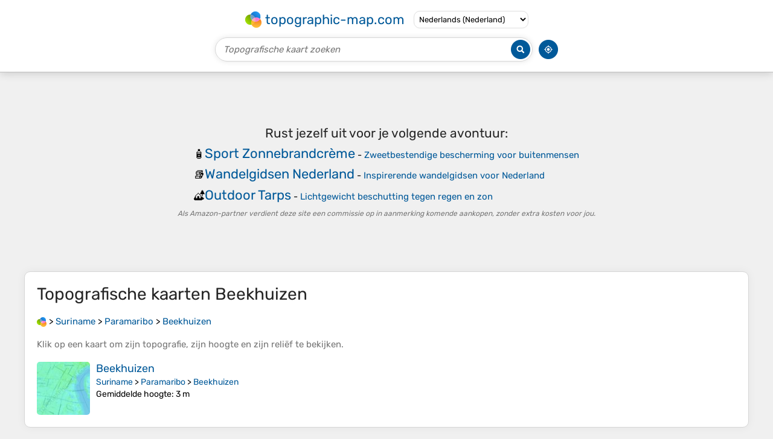

--- FILE ---
content_type: text/html; charset=UTF-8
request_url: https://nl-nl.topographic-map.com/place-85389m/Beekhuizen/
body_size: 2577
content:
<!DOCTYPE html><html lang="nl"><head><meta charset="UTF-8"><script>dataLayer=[{event:'gtm.js','gtm.start':new Date().getTime()}];function gtag(){dataLayer.push(arguments)};gtag('consent','default',{ad_personalization:'denied',ad_storage:'denied',ad_user_data:'denied',analytics_storage:'denied'})</script><script async src="https://www.googletagmanager.com/gtm.js?id=GTM-PN9JFQMT"></script><script>adsbygoogle=[]</script><link href="https://fundingchoicesmessages.google.com" rel="preconnect"><script async crossorigin="anonymous" onload="GLOBALS['adsense']='loaded'" onerror="GLOBALS['adsense']='error'" src="https://pagead2.googlesyndication.com/pagead/js/adsbygoogle.js?client=ca-pub-9471645851872079"></script><link as="font" crossorigin="anonymous" href="/bin/classes/App/rubik.ttf" rel="preload" type="font/ttf"><link href="/bin/icon-234.png" rel="icon" type="image/png"><link href="/bin/icon-192.png" rel="apple-touch-icon"><meta content="width=device-width, initial-scale=1" name="viewport"><meta content="website" property="og:type"><meta content="Topografische kaarten" property="og:site_name"><meta content="summary" name="twitter:card"><link href="https://nl-nl.topographic-map.com/place-85389m/Beekhuizen/" rel="canonical"><meta content="https://nl-nl.topographic-map.com/bin/icon-234.png" property="og:image"><meta content="https://nl-nl.topographic-map.com/bin/icon-234.png" property="twitter:image"><meta content="234" property="og:image:width"><meta content="234" property="og:image:height"><meta content="image/png" property="og:image:type"><script>GLOBALS={}</script><script>VERSION="202601201947";ADSENSE="9471645851872079"</script><script>GLOBALS['_texts']={"":{"elevationCoefficient":[{"minimum":null,"maximum":null,"context":null,"value":"1"}],"close":[{"minimum":null,"maximum":null,"context":null,"value":"Sluiten"}]}}</script><script defer src="/?_path=api._js&amp;files=templates.default%2Capps.place%2Cmodules.advertisement%2Cmodules.amazon%2Cmodules.maps%2Cmodules.breadcrumb&amp;version=202601201947"></script><script>GLOBALS['_locale']={"language":"nl","point":",","separator":"."};appTime="o4375jv";</script><link href="/?_path=api._css&amp;files=templates.default%2Capps.place%2Cmodules.advertisement%2Cmodules.amazon%2Cmodules.maps%2Cmodules.breadcrumb&amp;version=202601201947" rel="stylesheet"><meta content="index, follow" name="robots"><title>Topografische kaarten Beekhuizen, hoogte, reliëf</title><meta content="Topografische kaarten Beekhuizen, hoogte, reliëf" property="og:title"><meta content="Topografische kaarten Beekhuizen, hoogte, reliëf" name="twitter:title"><meta content="Beekhuizen, Paramaribo, Suriname • Visualisatie en delen van gratis topografische kaarten." name="description"><meta content="Beekhuizen, Paramaribo, Suriname • Visualisatie en delen van gratis topografische kaarten." property="og:description"><meta content="Beekhuizen, Paramaribo, Suriname • Visualisatie en delen van gratis topografische kaarten." name="twitter:description"><meta content="nl_NL" property="og:locale"><meta content="https://nl-nl.topographic-map.com/place-85389m/Beekhuizen/" property="og:url"></head><body itemscope itemtype="https://schema.org/CollectionPage"><div id="template"><header itemprop="hasPart" itemscope itemtype="https://schema.org/WPHeader"><div><div><div itemprop="mainEntity" itemscope itemtype="https://schema.org/CollectionPage"><a href="/" itemprop="url" title="Gratis topografische kaarten, hoogte, reliëf"><img alt="Gratis topografische kaarten, hoogte, reliëf" itemprop="thumbnailUrl" loading="lazy" src="/bin/templates/default/icon.png"><span itemprop="name">topographic-map.com</span></a></div><select><option data-locale="da-dk" lang="da" value="66">Dansk (Danmark)</option><option data-locale="de-be" lang="de" value="14">Deutsch (Belgien)</option><option data-locale="de-de" lang="de" value="16">Deutsch (Deutschland)</option><option data-locale="de-lu" lang="de" value="17">Deutsch (Luxemburg)</option><option data-locale="de-ch" lang="de" value="15">Deutsch (Schweiz)</option><option data-locale="de-at" lang="de" value="13">Deutsch (Österreich)</option><option data-locale="en-au" lang="en" value="3">English (Australia)</option><option data-locale="en-bw" lang="en" value="46">English (Botswana)</option><option data-locale="en-ca" lang="en" value="11">English (Canada)</option><option data-locale="en-hk" lang="en" value="48">English (Hong Kong)</option><option data-locale="en-in" lang="en" value="49">English (India)</option><option data-locale="en-ie" lang="en" value="6">English (Ireland)</option><option data-locale="en-il" lang="en" value="57">English (Israel)</option><option data-locale="en-nz" lang="en" value="51">English (New Zealand)</option><option data-locale="en-ng" lang="en" value="50">English (Nigeria)</option><option data-locale="en-ph" lang="en" value="52">English (Philippines)</option><option data-locale="en-sg" lang="en" value="53">English (Singapore)</option><option data-locale="en-za" lang="en" value="54">English (South Africa)</option><option data-locale="en-gb" lang="en" value="5">English (United Kingdom)</option><option data-locale="en-us" lang="en" value="1">English (United States)</option><option data-locale="en-zm" lang="en" value="55">English (Zambia)</option><option data-locale="en-zw" lang="en" value="56">English (Zimbabwe)</option><option data-locale="es-ar" lang="es" value="21">Español (Argentina)</option><option data-locale="es-bo" lang="es" value="22">Español (Bolivia)</option><option data-locale="es-cl" lang="es" value="23">Español (Chile)</option><option data-locale="es-co" lang="es" value="24">Español (Colombia)</option><option data-locale="es-cr" lang="es" value="25">Español (Costa Rica)</option><option data-locale="es-cu" lang="es" value="58">Español (Cuba)</option><option data-locale="es-ec" lang="es" value="27">Español (Ecuador)</option><option data-locale="es-es" lang="es" value="28">Español (España)</option><option data-locale="es-gt" lang="es" value="29">Español (Guatemala)</option><option data-locale="es-hn" lang="es" value="30">Español (Honduras)</option><option data-locale="es-mx" lang="es" value="31">Español (México)</option><option data-locale="es-ni" lang="es" value="32">Español (Nicaragua)</option><option data-locale="es-pa" lang="es" value="33">Español (Panamá)</option><option data-locale="es-py" lang="es" value="36">Español (Paraguay)</option><option data-locale="es-pe" lang="es" value="34">Español (Perú)</option><option data-locale="es-do" lang="es" value="26">Español (Rep. Dominicana)</option><option data-locale="es-sv" lang="es" value="37">Español (Salvador)</option><option data-locale="es-uy" lang="es" value="39">Español (Uruguay)</option><option data-locale="es-ve" lang="es" value="40">Español (Venezuela)</option><option data-locale="fr-be" lang="fr" value="7">Français (Belgique)</option><option data-locale="fr-ca" lang="fr" value="12">Français (Canada)</option><option data-locale="fr-fr" lang="fr" value="2">Français (France)</option><option data-locale="fr-lu" lang="fr" value="10">Français (Luxembourg)</option><option data-locale="fr-ch" lang="fr" value="9">Français (Suisse)</option><option data-locale="it-it" lang="it" value="42">Italiano (Italia)</option><option data-locale="it-ch" lang="it" value="41">Italiano (Svizzera)</option><option data-locale="nl-be" lang="nl" value="20">Nederlands (België)</option><option data-locale="nl-nl" lang="nl" selected value="18">Nederlands (Nederland)</option><option data-locale="nb-no" lang="nb" value="67">Norsk (Norge)</option><option data-locale="pt-br" lang="pt" value="43">Português (Brasil)</option><option data-locale="pt-pt" lang="pt" value="44">Português (Portugal)</option><option data-locale="ru-ru" lang="ru" value="59">Pусский (Россия)</option><option data-locale="fi-fi" lang="fi" value="62">Suomi (Suomi)</option><option data-locale="sv-fi" lang="sv" value="65">Svenska (Finland)</option><option data-locale="sv-se" lang="sv" value="64">Svenska (Sverige)</option><option data-locale="uk-ua" lang="uk" value="63">Українська (Україна)</option><option data-locale="zh-cn" lang="zh" value="60">中文 (中国)</option><option data-locale="ja-jp" lang="ja" value="61">日本語 (日本)</option></select></div></div><div><div><form title="Topografische kaart zoeken"><input maxlength="255" name="query" placeholder="Topografische kaart zoeken" type="text"><input alt="Topografische kaart zoeken" src="/bin/templates/default/search.png" type="image"></form><img alt="Geolokaliseren" loading="lazy" src="/bin/templates/default/geolocate.png" title="Geolokaliseren"></div></div></header><main id="app"><div class="moduleAdvertisement" itemprop="hasPart" itemscope itemtype="https://schema.org/WPAdBlock"><ins class="adsbygoogle" data-ad-client="ca-pub-9471645851872079" data-ad-format="auto" data-ad-slot="8911163133" data-full-width-responsive="false"></ins><script>adsbygoogle.push({})</script><div><span lang="en">👉&nbsp;<a href="https://tessadem.com/elevation-api/" target="_blank">Easily <b>get elevation data in JSON, GeoTIFF and KML formats</b> using <b>Elevation&nbsp;API</b></a></span></div><div><span>Bedankt voor het steunen van deze site&nbsp;❤️<br><a href="https://donate.stripe.com/dR6bLYec50hS8sEfYY" rel="nofollow" target="_blank"><b>Doe een donatie</b></a></span></div><div class="moduleAmazon"><h2>Rust jezelf uit voor je volgende avontuur:</h2><div><div><span>🧴</span><span><a href="https://www.amazon.nl/s?k=zonnebrandcreme+sport&amp;language=nl_NL&amp;tag=tessanet0e-21" target="_blank" rel="nofollow sponsored">Sport Zonnebrandcrème</a>&nbsp;- <a href="https://www.amazon.nl/s?k=zonnebrandcreme+sport&amp;language=nl_NL&amp;tag=tessanet0e-21" target="_blank" rel="nofollow sponsored">Zweetbestendige bescherming voor buitenmensen</a></span></div><div><span>📚</span><span><a href="https://www.amazon.nl/s?k=wandelgids+nederland&amp;language=nl_NL&amp;tag=tessanet0e-21" target="_blank" rel="nofollow sponsored">Wandelgidsen Nederland</a>&nbsp;- <a href="https://www.amazon.nl/s?k=wandelgids+nederland&amp;language=nl_NL&amp;tag=tessanet0e-21" target="_blank" rel="nofollow sponsored">Inspirerende wandelgidsen voor Nederland</a></span></div><div><span>🏕️</span><span><a href="https://www.amazon.nl/s?k=tarp&amp;language=nl_NL&amp;tag=tessanet0e-21" target="_blank" rel="nofollow sponsored">Outdoor Tarps</a>&nbsp;- <a href="https://www.amazon.nl/s?k=tarp&amp;language=nl_NL&amp;tag=tessanet0e-21" target="_blank" rel="nofollow sponsored">Lichtgewicht beschutting tegen regen en zon</a></span></div></div><p><em>Als Amazon-partner verdient deze site een commissie op in aanmerking komende aankopen, zonder extra kosten voor jou.</em></p></div></div><section id="moduleMaps"><h1 itemprop="name headline">Topografische kaarten <span lang="nl">Beekhuizen</span></h1><nav id="moduleBreadcrumb" itemprop="breadcrumb" itemscope itemtype="https://schema.org/BreadcrumbList"><span itemprop="itemListElement" itemscope itemtype="https://schema.org/ListItem"><a href="/" itemprop="item" title="Gratis topografische kaarten, hoogte, reliëf"><img alt="Gratis topografische kaarten, hoogte, reliëf" loading="lazy" src="/bin/modules/breadcrumb/icon.png"></a><meta content="topographic-map.com" itemprop="name"><meta content="1" itemprop="position"></span>&nbsp;&gt; <span itemprop="itemListElement" itemscope itemtype="https://schema.org/ListItem"><a href="/place-714s/Suriname/" itemprop="item"><strong itemprop="name" lang="nl">Suriname</strong></a><meta content="2" itemprop="position"></span>&nbsp;&gt; <span itemprop="itemListElement" itemscope itemtype="https://schema.org/ListItem"><a href="/place-1ttf/Paramaribo/" itemprop="item"><strong itemprop="name" lang="nl">Paramaribo</strong></a><meta content="3" itemprop="position"></span>&nbsp;&gt; <span itemprop="itemListElement" itemscope itemtype="https://schema.org/ListItem"><a href="/place-85389m/Beekhuizen/" itemprop="item"><strong itemprop="name" lang="nl">Beekhuizen</strong></a><meta content="4" itemprop="position"></span></nav><p itemprop="description">Klik op een <strong>kaart</strong> om zijn <strong>topografie</strong>, zijn <strong>hoogte</strong> en zijn <strong>reliëf</strong> te bekijken.</p><div itemprop="mainEntity" itemscope itemtype="https://schema.org/ItemList"><div itemprop="itemListElement" itemscope itemtype="https://schema.org/ItemPage https://schema.org/Map"><a href="/map-9qdh57/Beekhuizen/" itemprop="url" title="Topografische kaart Beekhuizen, hoogte, reliëf"><img alt="Topografische kaart Beekhuizen, hoogte, reliëf" loading="lazy" src="/pub/maps/node/c3q/hzvgd1tj/icon.jpg" itemprop="thumbnailUrl"></a><div><h3 itemprop="name"><a href="/map-9qdh57/Beekhuizen/" lang="nl">Beekhuizen</a></h3><p itemprop="breadcrumb"><a href="/place-714s/Suriname/" lang="nl">Suriname</a>&nbsp;&gt; <a href="/place-1ttf/Paramaribo/" lang="nl">Paramaribo</a>&nbsp;&gt; <a href="/place-85389m/Beekhuizen/" lang="nl">Beekhuizen</a></p><div itemprop="description"><p><strong>Gemiddelde hoogte</strong>: 3&nbsp;m</p></div></div></div></div></section></main><footer itemprop="hasPart" itemscope itemtype="https://schema.org/WPFooter"><div><div itemprop="hasPart" itemscope itemtype="https://schema.org/ItemPage https://schema.org/Map"><a href="/world/" itemprop="url"><span itemprop="name">Topografische wereldkaart</span></a></div><div>•</div><div itemprop="hasPart" itemscope itemtype="https://schema.org/WebPage"><a href="/legal/" itemprop="url" rel="nofollow"><span itemprop="name headline">Juridische kennisgeving</span></a></div><div>•</div><div itemprop="hasPart" itemscope itemtype="https://schema.org/ContactPage"><a href="/contact/" itemprop="url" rel="nofollow"><span itemprop="name headline">Contact</span></a></div><div>•</div><div itemprop="hasPart" itemscope itemtype="https://schema.org/WebPage"><a href="https://tessadem.com" itemprop="url" title="Near-global 30-meter Digital Elevation Model (DEM)"><span itemprop="name headline">Elevation database</span></a></div><div>•</div><div itemprop="hasPart" itemscope itemtype="https://schema.org/WebPage"><a href="https://tessadem.com/elevation-api/" itemprop="url" title="Easily get elevation data in JSON, GeoTIFF and KML formats"><span itemprop="name headline">Elevation API</span></a></div></div><div><div itemprop="hasPart" itemscope itemtype="https://schema.org/ProfilePage"><a href="https://www.facebook.com/topographic.map" itemprop="url" target="_blank"><img alt="Facebook" itemprop="thumbnailUrl" loading="lazy" src="/bin/templates/default/facebook.png"></a></div><div itemprop="hasPart" itemscope itemtype="https://schema.org/ProfilePage"><a href="https://twitter.com/topographic_map" itemprop="url" target="_blank"><img alt="Twitter" itemprop="thumbnailUrl" loading="lazy" src="/bin/templates/default/twitter.png"></a></div></div></footer><div class="moduleAmazon"><h2>Rust jezelf uit voor je volgende avontuur:</h2><div><div><span>🎒</span><span><a href="https://www.amazon.nl/s?k=trekking+rugzak&amp;language=nl_NL&amp;tag=tessanet0e-21" target="_blank" rel="nofollow sponsored">Trekking Rugzakken</a>&nbsp;- <a href="https://www.amazon.nl/s?k=trekking+rugzak&amp;language=nl_NL&amp;tag=tessanet0e-21" target="_blank" rel="nofollow sponsored">Rugzakken met groot draagcomfort voor meerdaagse tochten</a></span></div><div><span>📏</span><span><a href="https://www.amazon.nl/s?k=hoogtemeter&amp;language=nl_NL&amp;tag=tessanet0e-21" target="_blank" rel="nofollow sponsored">Hoogtemeters</a>&nbsp;- <a href="https://www.amazon.nl/s?k=hoogtemeter&amp;language=nl_NL&amp;tag=tessanet0e-21" target="_blank" rel="nofollow sponsored">Apparaten om hoogte en stijging te meten</a></span></div><div><span>👕</span><span><a href="https://www.amazon.nl/s?k=thermokleding&amp;language=nl_NL&amp;tag=tessanet0e-21" target="_blank" rel="nofollow sponsored">Thermokleding</a>&nbsp;- <a href="https://www.amazon.nl/s?k=thermokleding&amp;language=nl_NL&amp;tag=tessanet0e-21" target="_blank" rel="nofollow sponsored">Isolerende onderkleding voor koude omstandigheden</a></span></div></div><p><em>Als Amazon-partner verdient deze site een commissie op in aanmerking komende aankopen, zonder extra kosten voor jou.</em></p></div></div></body></html>

--- FILE ---
content_type: text/html; charset=utf-8
request_url: https://www.google.com/recaptcha/api2/aframe
body_size: 269
content:
<!DOCTYPE HTML><html><head><meta http-equiv="content-type" content="text/html; charset=UTF-8"></head><body><script nonce="JUR7C4JF6GITp1d8fD4ARw">/** Anti-fraud and anti-abuse applications only. See google.com/recaptcha */ try{var clients={'sodar':'https://pagead2.googlesyndication.com/pagead/sodar?'};window.addEventListener("message",function(a){try{if(a.source===window.parent){var b=JSON.parse(a.data);var c=clients[b['id']];if(c){var d=document.createElement('img');d.src=c+b['params']+'&rc='+(localStorage.getItem("rc::a")?sessionStorage.getItem("rc::b"):"");window.document.body.appendChild(d);sessionStorage.setItem("rc::e",parseInt(sessionStorage.getItem("rc::e")||0)+1);localStorage.setItem("rc::h",'1769024834569');}}}catch(b){}});window.parent.postMessage("_grecaptcha_ready", "*");}catch(b){}</script></body></html>